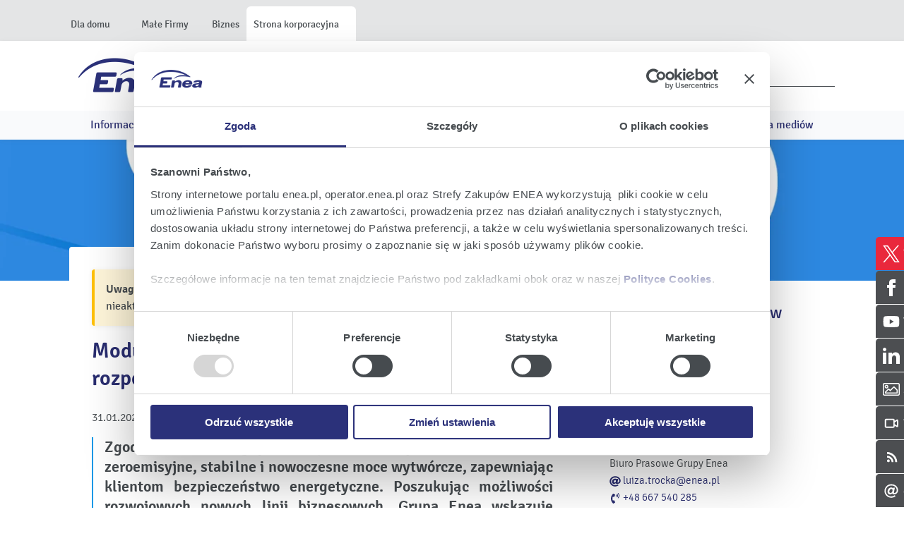

--- FILE ---
content_type: text/html;charset=UTF-8
request_url: https://media.enea.pl/pr/828151/modulowe-reaktory-jadrowe-w-polsce-enea-rozpoczyna-kampanie-edukacyjna
body_size: 10660
content:
<!doctype html> <html class="no-js" lang="pl"> <head> <meta charset="utf-8"/> <meta name="theme-color" content="#FFF"> <link rel="dns-prefetch preconnect" href="https://d2xhqqdaxyaju6.cloudfront.net"/> <meta name="viewport" content="width=device-width,initial-scale=1"/> <meta http-equiv="X-UA-Compatible" content="IE=edge"/> <link rel="preload" href="/__system/resource/248/284/fonts/Signika-Regular.woff2" as="font" crossorigin="anonymous"/> <link rel="preload" href="/__system/resource/248/284/fonts/Signika-Light.woff2" as="font" crossorigin="anonymous"/> <style> @font-face {
        font-family: 'Signika'; 
        font-display: swap;
        src: url('/__system/resource/248/284/fonts/Signika-Regular.woff2') format('woff2');
        font-weight: 400;
    }
    @font-face {
        font-family: 'Signika'; 
        font-display: swap;
        src: url('/__system/resource/248/284/fonts/Signika-Light.woff2') format('woff2');
        font-weight: 300;
    }
    @font-face {
        font-family: 'Signika'; 
        font-display: auto;
        src: url('/__system/resource/248/284/fonts/Signika-SemiBold.woff2') format('woff2');
        font-weight: 600;
    } </style> <link rel="stylesheet" integrity="sha256-lB7DrJYxLA93X/y+MtipvKJ+P+ldOmumnQMguVX/omw=" crossorigin="anonymous" href="https://cdn-netpr.pl/theme/248/284/css/styles.css"/> <link rel="shortcut icon" href="https://cdn-netpr.pl/theme/248/284/static/favicon-32x32.png"/> <script defer integrity="sha256-JLVceJRE6zAnGZz8pzXfTasMyt0MYc1un692CLAXtd0=" crossorigin="anonymous" src="https://cdn-netpr.pl/theme/248/284/js/scripts.js" nonce="hRNDg3G3xeEkYR6fqxBz7zr5"></script> <title>Modułowe reaktory jądrowe w Polsce – Enea rozpoczyna kampanię edukacyjną  | Informacje prasowe | Biuro Prasowe Grupy Enea</title>
<meta name="description" content="Zgodnie ze Strategią Rozwoju, Enea będzie inwestować w zeroemisyjne, stabilne i nowoczesne moce wytwórcze, zapewniając klientom bezpieczeństwo energetyczne. Poszukując możliwości rozwojowych nowych linii biznesowych, Grupa Enea wskazuje również na technologię SMR – małych reaktorów jądrowych, których komercjalizacja przyczyni się do szybszej dekarbonizacji polskiej gospodarki. ...">
<!--d5AY7iFZLa8hwEclwZ8Q1Y-->
<script id="Cookiebot" src="https://consent.cookiebot.com/uc.js" data-cbid="952c3395-b64b-430e-9a36-4bfa084b5f16" data-blockingmode="auto" type="text/javascript"></script><meta property="og:type" content="article" />
<meta property="og:title" content="Modułowe reaktory jądrowe w Polsce – Enea rozpoczyna kampanię edukacyjną ">
<meta property="og:description" content="Zgodnie ze Strategią Rozwoju, Enea będzie inwestować w zeroemisyjne, stabilne i nowoczesne moce wytwórcze, zapewniając klientom bezpieczeństwo energetyczne. Poszukując możliwości rozwojowych nowych linii biznesowych, Grupa Enea wskazuje również na technologię SMR – małych reaktorów jądrowych, których komercjalizacja przyczyni się do szybszej dekarbonizacji polskiej gospodarki. ...">
<meta property="og:url" content="https://media.enea.pl/pr/828151/modulowe-reaktory-jadrowe-w-polsce-enea-rozpoczyna-kampanie-edukacyjna" />
  <meta property="og:image" content="https://cdn-netpr.pl/file/teaser-ci/828151/1595960175/1200-630."/>
 
<meta name="twitter:card" content="summary_large_image">
<meta name="twitter:title" content="Modułowe reaktory jądrowe w Polsce – Enea rozpoczyna kampanię edukacyjną ">
<meta name="twitter:description" content="Zgodnie ze Strategią Rozwoju, Enea będzie inwestować w zeroemisyjne, stabilne i nowoczesne moce wytwórcze, zapewniając klientom bezpieczeństwo energetyczne. Poszukując możliwości rozwojowych nowych linii biznesowych, Grupa Enea wskazuje również na technologię SMR – małych reaktorów jądrowych, których komercjalizacja przyczyni się do szybszej dekarbonizacji polskiej gospodarki. ...">
  <meta name="twitter:image" content="https://cdn-netpr.pl/file/teaser-ci/828151/1595960175/1200-630.">
 </head> <body class="545"> <div class="no-print"><div class="topmenu"> <nav> <div class="topmenu__inner" style="display: flex;
    justify-content: space-between;     align-items: flex-end;"> <ul class="topmenu__tabs"> <li class="topmenu__tab"> <a href="https://www.enea.pl/" class="topmenu__tab-link">  <span class="topmenu__tab-text">Dla domu</span> </a> </li> <li class="topmenu__tab"> <a href="https://www.enea.pl/male-firmy" class="topmenu__tab-link">  <span class="topmenu__tab-text">Małe Firmy</span> </a> </li> <li class="topmenu__tab"> <a href="https://www.enea.pl/biznes" class="topmenu__tab-link">  <span class="topmenu__tab-text">Biznes</span> </a> </li> <li class="topmenu__tab topmenu__tab--active"> <a href="https://www.enea.pl/pl/grupaenea" class="topmenu__tab-link">  <span class="topmenu__tab-text">Strona korporacyjna</span> </a> </li>   </ul>   </div> </nav> </div></div><header class="header"><div class="header-bottom menu-main"><div class="grid-container"> <div class="grid-x align-middle menu-main__mobile-wrapper"> <div class="menu-main__logo cell shrink"> <a href="/" title="Enea" target="_top"> <img src="https://cdn-netpr.pl/theme/248/284/img/logo2x.png" alt="ENEA logo" title="ENEA" class="menu-main__logo-img"/> </a> </div>   <nav class="hover-menu flex-container align-middle cell auto show-for-xlarge"> <ul class="no-bullet margin-bottom-0">   <li class="external-link menu-main__lvl-1-wrapper"> <a href="https://www.enea.pl/strona-korporacyjna" class="menu-main__lvl-1">Grupa Enea</a>  <div class="flex-container menu-main__sub-item-wrapper"> <ul class="no-bullet menu-main__lvl-2-wrapper">   <li class="menu-main__lvl-2"> <a class="color--inherit" href="https://www.enea.pl/strona-korporacyjna/o-nas">O nas</a> </li>    <li class="menu-main__lvl-2"> <a class="color--inherit" href="https://media.enea.pl/pl/releases">Aktualności</a> </li>    <li class="menu-main__lvl-2"> <a class="color--inherit" href="https://www.enea.pl/strona-korporacyjna/wladze-enea-sa">Władze</a> </li>    <li class="menu-main__lvl-2"> <a class="color--inherit" href="https://www.enea.pl/strona-korporacyjna/spolki">Spółki</a> </li>    <li class="menu-main__lvl-2"> <a class="color--inherit" href="https://www.enea.pl/strona-korporacyjna/compliance">Compliance</a> </li>    <li class="menu-main__lvl-2"> <a class="color--inherit" href="https://www.enea.pl/strona-korporacyjna/dzialalnosc-spoleczna">Działalność społeczna</a> </li>    <li class="menu-main__lvl-2"> <a class="color--inherit" href="https://www.enea.pl/strona-korporacyjna/sponsoring">Działalność sponsoringowa</a> </li>   </ul> </div>  </li>    <li class="external-link menu-main__lvl-1-wrapper"> <a href="https://media.enea.pl" class="menu-main__lvl-1">Dla mediów</a>  <div class="flex-container menu-main__sub-item-wrapper"> <ul class="no-bullet menu-main__lvl-2-wrapper">   <li class="menu-main__lvl-2"> <a class="color--inherit" href="/pl/releases">Komunikaty prasowe</a> </li>    <li class="menu-main__lvl-2"> <a class="color--inherit" href="/teczka-prasowa">Teczka prasowa</a> </li>    <li class="menu-main__lvl-2"> <a class="color--inherit" href="/zdjecia">Zdjęcia</a> </li>    <li class="menu-main__lvl-2"> <a class="color--inherit" href="/wideo-dla-mediow">Wideo</a> </li>    <li class="menu-main__lvl-2"> <a class="color--inherit" href="/social-list">Media społecznościowe</a> </li>    <li class="menu-main__lvl-2"> <a class="color--inherit" href="/transmisje">Transmisje z konferencji</a> </li>    <li class="menu-main__lvl-2"> <a class="color--inherit" href="/kontakt-dla-mediow">Kontakty dla mediów</a> </li>   </ul> </div>  </li>    <li class="external-link menu-main__lvl-1-wrapper"> <a href="https://ir.enea.pl" class="menu-main__lvl-1">Relacje inwestorskie</a>  <div class="flex-container menu-main__sub-item-wrapper"> <ul class="no-bullet menu-main__lvl-2-wrapper">   <li class="menu-main__lvl-2"> <a class="color--inherit" href="https://ir.enea.pl/informacje-dla-inwestorow">Informacje dla inwestorów</a> </li>    <li class="menu-main__lvl-2"> <a class="color--inherit" href="https://ir.enea.pl/grupa-enea">O nas</a> </li>    <li class="menu-main__lvl-2"> <a class="color--inherit" href="https://ir.enea.pl/dane-finansowe">Dane finansowe</a> </li>    <li class="menu-main__lvl-2"> <a class="color--inherit" href="https://ir.enea.pl/lista-raportow">Raporty giełdowe</a> </li>    <li class="menu-main__lvl-2"> <a class="color--inherit" href="https://ir.enea.pl/wydarzenia-inwestorskie">Wydarzenia</a> </li>    <li class="menu-main__lvl-2"> <a class="color--inherit" href="/transmisje">Transmisje</a> </li>    <li class="menu-main__lvl-2"> <a class="color--inherit" href="https://ir.enea.pl/materialy-wideo">Materiały wideo</a> </li>    <li class="menu-main__lvl-2"> <a class="color--inherit" href="https://ir.enea.pl/akcje-i-akcjonariat">Akcje i akcjonariat</a> </li>    <li class="menu-main__lvl-2"> <a class="color--inherit" href="https://ir.enea.pl/obligacje">Obligacje</a> </li>    <li class="menu-main__lvl-2"> <a class="color--inherit" href="https://ir.enea.pl/walne-zgromadzenia-akcjonariuszy">WZA</a> </li>    <li class="menu-main__lvl-2"> <a class="color--inherit" href="https://ir.enea.pl/centrum-pobierania-plikow">Pliki</a> </li>    <li class="menu-main__lvl-2"> <a class="color--inherit" href="https://ir.enea.pl/lad-korporacyjny">Ład korporacyjny</a> </li>    <li class="menu-main__lvl-2"> <a class="color--inherit" href="https://www.enea.pl/compliance">Compliance</a> </li>    <li class="menu-main__lvl-2"> <a class="color--inherit" href="https://ir.enea.pl/kontakt-dla-inwestorow">Kontakt dla inwestorów</a> </li>   </ul> </div>  </li>    <li class="external-link menu-main__lvl-1-wrapper"> <a href="https://www.enea.pl/strona-korporacyjna/serwis-esg" class="menu-main__lvl-1">ESG</a>  <div class="flex-container menu-main__sub-item-wrapper"> <ul class="no-bullet menu-main__lvl-2-wrapper">   <li class="menu-main__lvl-2"> <a class="color--inherit" href="https://www.enea.pl/strona-korporacyjna/srodowisko">Środowisko</a> </li>    <li class="menu-main__lvl-2"> <a class="color--inherit" href="https://www.enea.pl/strona-korporacyjna/spoleczenstwo">Społeczeństwo</a> </li>    <li class="menu-main__lvl-2"> <a class="color--inherit" href="https://www.enea.pl/strona-korporacyjna/zarzadzanie">Zarządzanie</a> </li>    <li class="menu-main__lvl-2"> <a class="color--inherit" href="https://www.enea.pl/strona-korporacyjna/raportowanie-esg">Raportowanie ESG</a> </li>   </ul> </div>  </li>    <li class="external-link menu-main__lvl-1-wrapper"> <a href="https://www.enea.pl/strona-korporacyjna/kariera" class="menu-main__lvl-1">Kariera</a>  <div class="flex-container menu-main__sub-item-wrapper"> <ul class="no-bullet menu-main__lvl-2-wrapper">   <li class="menu-main__lvl-2"> <a class="color--inherit" href="https://www.enea.pl/pl/grupaenea/o-grupie/kariera-enea/oferty-pracy">Oferty pracy</a> </li>    <li class="menu-main__lvl-2"> <a class="color--inherit" href="https://www.enea.pl/strona-korporacyjna/projekty-edukacyjne">Projekty edukacyjne</a> </li>    <li class="menu-main__lvl-2"> <a class="color--inherit" href="https://www.enea.pl/strona-korporacyjna/staze-i-praktyki">Staże i praktyki</a> </li>   </ul> </div>  </li>    <li class="external-link menu-main__lvl-1-wrapper"> <a href="https://www.enea.pl/strona-korporacyjna/kontakt" class="menu-main__lvl-1">Kontakt</a>  </li>   </ul> </nav>   <div class="flex-container align-middle">  <form class="menu-main__form show-for-large" action="/szukaj"> <input class="menu-main__search-input" placeholder="Szukaj" name="q"/> <button class="menu-main__search-btn icon" type="submit">Szukaj</button> </form>  <button class="menu-main__search-btn menu-main__search-btn--mobile icon hide-for-large" type="button">Szukaj</button> <button type="button" class="hamburger-box hamburgerBox-js hide-for-xlarge"> <span class="hamburger-inner"></span> </button> </div>    <ul class="no-bullet vertical menu drilldown menu-main__drilldown is-drilldown hide-for-xlarge" data-drilldown data-back-button="&lt;li class&#x3D;&quot;js-drilldown-back&quot;&gt;&lt;a class&#x3D;&quot;color--white&quot; tabindex&#x3D;&quot;0&quot;&gt;Powrót&lt;/a&gt;&lt;/li&gt;"> <li><button type="button" class="menu-main__drilldown-close"><span>&times;</span></button></li>   <li class="menu-main__drilldown-item"> <a class="menu-main__drilldown-link">Grupa Enea</a>  <ul class="no-bullet menu vertical nested" style="">   <li class="menu-main__drilldown-item"> <a class="menu-main__drilldown-link" href="https://www.enea.pl/strona-korporacyjna/o-nas">O nas</a>  </li>    <li class="menu-main__drilldown-item"> <a class="menu-main__drilldown-link" href="https://media.enea.pl/pl/releases">Aktualności</a>  </li>    <li class="menu-main__drilldown-item"> <a class="menu-main__drilldown-link" href="https://www.enea.pl/strona-korporacyjna/wladze-enea-sa">Władze</a>  </li>    <li class="menu-main__drilldown-item"> <a class="menu-main__drilldown-link" href="https://www.enea.pl/strona-korporacyjna/spolki">Spółki</a>  </li>    <li class="menu-main__drilldown-item"> <a class="menu-main__drilldown-link" href="https://www.enea.pl/strona-korporacyjna/compliance">Compliance</a>  </li>    <li class="menu-main__drilldown-item"> <a class="menu-main__drilldown-link" href="https://www.enea.pl/strona-korporacyjna/dzialalnosc-spoleczna">Działalność społeczna</a>  </li>    <li class="menu-main__drilldown-item"> <a class="menu-main__drilldown-link" href="https://www.enea.pl/strona-korporacyjna/sponsoring">Działalność sponsoringowa</a>  </li>   </ul>  </li>    <li class="menu-main__drilldown-item"> <a class="menu-main__drilldown-link">Dla mediów</a>  <ul class="no-bullet menu vertical nested" style="">   <li class="menu-main__drilldown-item"> <a class="menu-main__drilldown-link" href="/pl/releases">Komunikaty prasowe</a>  </li>    <li class="menu-main__drilldown-item"> <a class="menu-main__drilldown-link" href="/teczka-prasowa">Teczka prasowa</a>  </li>    <li class="menu-main__drilldown-item"> <a class="menu-main__drilldown-link" href="/zdjecia">Zdjęcia</a>  </li>    <li class="menu-main__drilldown-item"> <a class="menu-main__drilldown-link" href="/wideo-dla-mediow">Wideo</a>  </li>    <li class="menu-main__drilldown-item"> <a class="menu-main__drilldown-link" href="/social-list">Media społecznościowe</a>  </li>    <li class="menu-main__drilldown-item"> <a class="menu-main__drilldown-link" href="/transmisje">Transmisje z konferencji</a>  </li>    <li class="menu-main__drilldown-item"> <a class="menu-main__drilldown-link" href="/kontakt-dla-mediow">Kontakty dla mediów</a>  </li>   </ul>  </li>    <li class="menu-main__drilldown-item"> <a class="menu-main__drilldown-link">Relacje inwestorskie</a>  <ul class="no-bullet menu vertical nested" style="">   <li class="menu-main__drilldown-item"> <a class="menu-main__drilldown-link" href="https://ir.enea.pl/informacje-dla-inwestorow">Informacje dla inwestorów</a>  </li>    <li class="menu-main__drilldown-item"> <a class="menu-main__drilldown-link" href="https://ir.enea.pl/grupa-enea">O nas</a>  </li>    <li class="menu-main__drilldown-item"> <a class="menu-main__drilldown-link" href="https://ir.enea.pl/dane-finansowe">Dane finansowe</a>  </li>    <li class="menu-main__drilldown-item"> <a class="menu-main__drilldown-link" href="https://ir.enea.pl/lista-raportow">Raporty giełdowe</a>  </li>    <li class="menu-main__drilldown-item"> <a class="menu-main__drilldown-link" href="https://ir.enea.pl/wydarzenia-inwestorskie">Wydarzenia</a>  </li>    <li class="menu-main__drilldown-item"> <a class="menu-main__drilldown-link" href="/transmisje">Transmisje</a>  </li>    <li class="menu-main__drilldown-item"> <a class="menu-main__drilldown-link" href="https://ir.enea.pl/materialy-wideo">Materiały wideo</a>  </li>    <li class="menu-main__drilldown-item"> <a class="menu-main__drilldown-link" href="https://ir.enea.pl/akcje-i-akcjonariat">Akcje i akcjonariat</a>  </li>    <li class="menu-main__drilldown-item"> <a class="menu-main__drilldown-link" href="https://ir.enea.pl/obligacje">Obligacje</a>  </li>    <li class="menu-main__drilldown-item"> <a class="menu-main__drilldown-link" href="https://ir.enea.pl/walne-zgromadzenia-akcjonariuszy">WZA</a>  </li>    <li class="menu-main__drilldown-item"> <a class="menu-main__drilldown-link" href="https://ir.enea.pl/centrum-pobierania-plikow">Pliki</a>  </li>    <li class="menu-main__drilldown-item"> <a class="menu-main__drilldown-link" href="https://ir.enea.pl/lad-korporacyjny">Ład korporacyjny</a>  </li>    <li class="menu-main__drilldown-item"> <a class="menu-main__drilldown-link" href="https://www.enea.pl/compliance">Compliance</a>  </li>    <li class="menu-main__drilldown-item"> <a class="menu-main__drilldown-link" href="https://ir.enea.pl/kontakt-dla-inwestorow">Kontakt dla inwestorów</a>  </li>   </ul>  </li>    <li class="menu-main__drilldown-item"> <a class="menu-main__drilldown-link">ESG</a>  <ul class="no-bullet menu vertical nested" style="">   <li class="menu-main__drilldown-item"> <a class="menu-main__drilldown-link" href="https://www.enea.pl/strona-korporacyjna/srodowisko">Środowisko</a>  </li>    <li class="menu-main__drilldown-item"> <a class="menu-main__drilldown-link" href="https://www.enea.pl/strona-korporacyjna/spoleczenstwo">Społeczeństwo</a>  </li>    <li class="menu-main__drilldown-item"> <a class="menu-main__drilldown-link" href="https://www.enea.pl/strona-korporacyjna/zarzadzanie">Zarządzanie</a>  </li>    <li class="menu-main__drilldown-item"> <a class="menu-main__drilldown-link" href="https://www.enea.pl/strona-korporacyjna/raportowanie-esg">Raportowanie ESG</a>  </li>   </ul>  </li>    <li class="menu-main__drilldown-item"> <a class="menu-main__drilldown-link">Kariera</a>  <ul class="no-bullet menu vertical nested" style="">   <li class="menu-main__drilldown-item"> <a class="menu-main__drilldown-link" href="https://www.enea.pl/pl/grupaenea/o-grupie/kariera-enea/oferty-pracy">Oferty pracy</a>  </li>    <li class="menu-main__drilldown-item"> <a class="menu-main__drilldown-link" href="https://www.enea.pl/strona-korporacyjna/projekty-edukacyjne">Projekty edukacyjne</a>  </li>    <li class="menu-main__drilldown-item"> <a class="menu-main__drilldown-link" href="https://www.enea.pl/strona-korporacyjna/staze-i-praktyki">Staże i praktyki</a>  </li>   </ul>  </li>    <li class="menu-main__drilldown-item"> <a class="menu-main__drilldown-link">Kontakt</a>  </li>   </ul>  </div> </div>   <div class="menu-main__media"> <div class="grid-container"> <ul class="menu-main__media-items">   <li class="menu-main__media-item menu-main__media-item--strong"> <a class="color--inherit" href="/pl/releases">Informacje dla mediów</a>  </li>    <li class="menu-main__media-item menu-main__media-item--strong"> <a class="color--inherit" href="/social-list">Social Media</a>  </li>    <li class="menu-main__media-item menu-main__media-item--strong"> <a class="color--inherit" href="/wideo-dla-mediow">Wideo</a>  </li>    <li class="menu-main__media-item menu-main__media-item--strong"> <a class="color--inherit" href="/zdjecia">Zdjęcia</a>  </li>    <li class="menu-main__media-item menu-main__media-item--strong"> <a class="color--inherit" href="/transmisje">Transmisje</a>  </li>    <li class="menu-main__media-item menu-main__media-item--strong"> <a class="color--inherit" href="/teczka-prasowa">Teczka prasowa</a>  </li>    <li class="menu-main__media-item menu-main__media-item--strong"> <a class="color--inherit" href="/kontakt-dla-mediow">Kontakty dla mediów</a>  </li>   </ul> </div> </div>  </div></header><main class="main"><aside class="floating-icons-container grid-container no-print"><div class="floating-icon"><a href="https://twitter.com/Grupa_Enea" class="floating-icon__container no-print "> <div class="floating-icon__icon"> <svg class="svg-fa floating-icon__icon-svg"> <use xlink:href="/__system/resource/248/284/img/svg-sprite.svg#image-logo-x"></use> </svg> </div> <div class="floating-icon__title"> Twitter </div> </a> </div><div class="floating-icon"><a href="https://facebook.com/GrupaEnea/" class="floating-icon__container no-print "> <div class="floating-icon__icon"> <svg class="svg-fa floating-icon__icon-svg"> <use xlink:href="/__system/resource/248/284/img/svg-sprite.svg#image-icon-facebook"></use> </svg> </div> <div class="floating-icon__title"> Facebook </div> </a> </div><div class="floating-icon"><a href="https://www.youtube.com/user/TwojaENEA" class="floating-icon__container no-print "> <div class="floating-icon__icon"> <svg class="svg-fa floating-icon__icon-svg"> <use xlink:href="/__system/resource/248/284/img/svg-sprite.svg#image-icon-youtube"></use> </svg> </div> <div class="floating-icon__title"> Youtube </div> </a> </div><div class="floating-icon"><a href="https://www.linkedin.com/company/grupa-enea/" class="floating-icon__container no-print "> <div class="floating-icon__icon"> <svg class="svg-fa floating-icon__icon-svg"> <use xlink:href="/__system/resource/248/284/img/svg-sprite.svg#image-icon-linkedin"></use> </svg> </div> <div class="floating-icon__title"> Linked-in </div> </a> </div><div class="floating-icon"><a href="https://media.enea.pl/zdjecia" class="floating-icon__container no-print "> <div class="floating-icon__icon"> <svg class="svg-fa floating-icon__icon-svg"> <use xlink:href="/__system/resource/248/284/img/svg-sprite.svg#image-image"></use> </svg> </div> <div class="floating-icon__title"> Zdjęcia </div> </a> </div><div class="floating-icon"><a href="/wideo-dla-mediow" class="floating-icon__container no-print "> <div class="floating-icon__icon"> <svg class="svg-fa floating-icon__icon-svg"> <use xlink:href="/__system/resource/248/284/img/svg-sprite.svg#image-video"></use> </svg> </div> <div class="floating-icon__title"> Wideo dla mediów </div> </a> </div><div class="floating-icon"><a href="/kanaly-rss" class="floating-icon__container no-print "> <div class="floating-icon__icon"> <svg class="svg-fa floating-icon__icon-svg"> <use xlink:href="/__system/resource/248/284/img/svg-sprite.svg#image-rss"></use> </svg> </div> <div class="floating-icon__title"> Kanały RSS </div> </a> </div><div class="floating-icon"><a href="/subscribe-media" class="floating-icon__container no-print "> <div class="floating-icon__icon"> <svg class="svg-fa floating-icon__icon-svg"> <use xlink:href="/__system/resource/248/284/img/svg-sprite.svg#image-mail"></use> </svg> </div> <div class="floating-icon__title"> @ dla mediów </div> </a> </div></aside><article class="publication publication__progress-scroll">    <div class="relative publication__banner publicationBanner-js">   <picture>     <source srcset="https://cdn-netpr.pl/file/teaser-ci/828151/1595960175/1290-730." media="(min-width:1200px)">      <source srcset="https://cdn-netpr.pl/file/teaser-ci/828151/1595960175/1200-675." media="(min-width:1024px)">      <source srcset="https://cdn-netpr.pl/file/teaser-ci/828151/1595960175/1024-576." media="(min-width:640px)">      <img   src="https://cdn-netpr.pl/file/teaser-ci/828151/1595960175/640-360."   class='background-image fit-image'   loading="lazy"  alt="Zajawka SMR">    </picture>  </div>   <div class="grid-container"> <div class="grid-x grid-margin-x grid-margin-y"> <div class="cell small-12 large-8 publication__content-wrapper heading-js "> <div class="publication__content">  <div class="callout alert-callout-border warning publicationCallout-js"> <strong>Uwaga.</strong> Przeglądasz artykuł starszy niż rok – informacje w nim zawarte mogą być nieaktualne </div>  <h1 class="publication__title h2 publicationTitle-js">Modułowe reaktory jądrowe w Polsce – Enea rozpoczyna kampanię edukacyjną </h1> <div class="publication__details padding-top-normal padding-bottom-normal flex-container align-justify publicationDetails-js"> <time class="publication-list__details-time" datetime="2024-01-31 11:46"> 31.01.2024 </time> <nav class="publication__categories">    <a href="https://media.enea.pl/pl/releases/category/3604/grupa-enea" class="revers-link"> <small class="text-uppercase"> <span class="publication__categories-hash">#</span>Grupa Enea </small> </a>    </nav> </div> <p style="text-align:justify"><strong>Zgodnie ze Strategią Rozwoju, Enea będzie inwestować w zeroemisyjne, stabilne i nowoczesne moce wytwórcze, zapewniając klientom bezpieczeństwo energetyczne. Poszukując możliwości rozwojowych nowych linii biznesowych, Grupa Enea wskazuje również na technologię SMR – małych reaktorów jądrowych, których komercjalizacja przyczyni się do szybszej dekarbonizacji polskiej gospodarki. Enea rozpoczyna właśnie działania edukacyjne, których celem jest przedstawienie i zainteresowanie osób w każdym wieku, zwłaszcza młodych, światem technologii jądrowej.&nbsp;&nbsp; &nbsp;&nbsp;&nbsp;&nbsp;&nbsp;&nbsp;</strong></p>
<p style="text-align:justify">Czym są i jak działają małe modułowe reaktory SMR, jakie mają zalety i w jaki sposób mogą przyczynić się do osiągnięcia celów zrównoważonego rozwoju oraz ograniczenia negatywnych zmian klimatycznych? Grupa Enea przygotowała materiał wideo, który w przystępny i zrozumiały sposób przedstawia najważniejsze założenia koncepcji technologii SMR i jej znaczenia dla rozwoju nowoczesnej energetyki.</p>
<p style="text-align:justify">– <em>Małe modułowe reaktory jądrowe mają ogromy potencjał rozwojowy i znaczenie dla utrzymania stabilnego miksu energetycznego w Polsce. </em><em>SMR-y możemy wykorzystać do produkcji energii elektrycznej albo zastąpić nimi elektrociepłownie węglowe. Mogą również służyć bezpośrednio zakładom przemysłowym, zwłaszcza tym, które potrzebują dużo stabilnej energii. </em><em>Obecnie </em><em>analizujemy wszystkie pojawiające się na świecie projekty i rozmawiamy z kilkoma dostawcami technologii SMR </em><em>– </em>podkreślał pod koniec stycznia <strong>Paweł Majewski, ówczesny prezes Enea S.A.</strong></p>
<p style="text-align:justify">W świat nowoczesnych technologii jądrowych zostaną w pierwszej kolejności wprowadzeni uczniowie szkół patronackich (branżowych i technicznych), z którymi Grupa Enea od lat ściśle współpracuje, wspierając edukację młodych energetyków. W spotkaniach edukacyjno-informacyjnych będzie uczestniczył ekspert, który podzieli się swoją wiedzą w zakresie technologii i funkcjonalności SMR-ów oraz odpowie na pytania uczniów. Uczestnicy będą mogli sprawdzić swoją wiedzę w przeprowadzanym na lekcji minikonkursie z nagrodami.</p>
<p style="text-align:justify">– <em>Naszą rolą, jako świadomego producenta energii, szukającego możliwości dywersyfikacji swojego portfela wytwórczego, jest nie tylko poszukiwanie nowych ścieżek rozwoju, ale również pokazywanie ich i przekonywanie do nich naszych odbiorców. Stawiając na edukację w zakresie technologii SMR, inwestujemy również w przyszłe kadry, które będą wdrażać, rozwijać i użytkować tę technologię w niedalekiej przyszłości</em> – podkreślał <strong>Paweł Majewski, były prezes Enea S.A.</strong></p>
<p style="text-align:justify">Poparcie dla energetyki jądrowej w Polsce rośnie, a technologia SMR w energetyce zyskuje na popularności. Mają one przyspieszyć zieloną transformację sektora i być uzupełnieniem dla reaktorów dużej mocy, pracujących &nbsp;w podstawie systemu energetycznego. Przewagą małego atomu nad dużym jest m.in. krótszy czas budowy, ponieważ SMR-y są dostarczane w całości jako moduły, co oznacza mniejszy koszt inwestycyjny. Mogą być instalowane blisko odbiorców, co obniża koszty przesyłu i rozbudowy sieci, a także wzmacnia przekonanie w kwestii oceny bezpieczeństwa energetyki atomowej instalowanej w pobliżu zabudowań.&nbsp; &nbsp;&nbsp;&nbsp;&nbsp;&nbsp;</p>
<p style="text-align:justify">Wdrożenie komercyjne technologii SMR otwiera dostęp do nowoczesnego i bezemisyjnego wytwarzania energii elektrycznej. Grupa Enea analizuje implementowane i upowszechniane technologie, sprawdzając możliwości zastosowania SMR-ów w swojej działalności biznesowej, przygotowując się jednocześnie do rozwoju kadr i zasobów gotowych do zarządzania instalacjami w przyszłości. Prowadzony jest dialog biznesowy z wiodącymi deweloperami technologii SMR na świecie, a decyzja o współpracy i wdrożeniu projektu będzie podejmowana w oparciu o analizy ekonomiczne, rynkowe oraz potrzeby Grupy Enea.</p>
<p style="text-align:justify">Animacja Enei <a href="https://www.youtube.com/watch?v=Cv_-Ol58dzo" target="_blank" rel="noopener noreferrer">„Czym są reaktory SMR?”</a> jest dostępna na kanale <a href="https://www.youtube.com/@TwojaEnea" target="_blank" rel="noopener noreferrer">YouTube Grupy</a> oraz na stronie internetowej kampanii edukacyjnej <a href="http://www.enea.pl/smr" rel="noopener">www.enea.pl/smr</a>. Tam zostały również opublikowane podstawowe fakty na temat technologii SMR.</p>
<p style="text-align:justify"><iframe src="https://www.youtube.com/embed/Cv_-Ol58dzo" width="625" height="353" frameborder="0" allowfullscreen="true"></iframe></p>   <div class="cell small-12 medium-10 large-8 flex-container align-justify no-print"> <button class="print footerPrinter-js"> <svg class="svg-fa"> <use xlink:href="/__system/resource/248/284/img/svg-sprite.svg#image-printer"></use> </svg> <span class="sr-only" style="font-size: 17px;">Wydrukuj stronę</span> </button> <div class="align-bottom inline-flex-container"> <p class="margin-0">Podziel się na:</p> <ul class="flex-container no-bullet margin-0"> <li class="margin-left-1"> <a rel="noreferrer noopener" target="_blank" href="https://twitter.com/share?text=Czytam:&amp;url=https%3A%2F%2Fmedia.enea.pl%2Fpr%2F828151%2Fmodulowe-reaktory-jadrowe-w-polsce-enea-rozpoczyna-kampanie-edukacyjna" style="font-size: 25px;"> <svg class="svg-fa fill--default"> <use xlink:href="/__system/resource/248/284/img/svg-sprite.svg#image-logo-x"></use> </svg> <span class="sr-only" style="font-size: 19px;">Enea Twitter</span> </a> </li> <li class="margin-left-1"> <a rel="noreferrer noopener" target="_blank" href="https://www.linkedin.com/shareArticle?mini=true&amp;title=Modu%C5%82owe%20reaktory%20j%C4%85drowe%20w%20Polsce%20%E2%80%93%20Enea%20rozpoczyna%20kampani%C4%99%20edukacyjn%C4%85%20&amp;summary=Zgodnie%20ze%20Strategi%C4%85%20Rozwoju,%20Enea%20b%C4%99dzie%20inwestowa%C4%87%20w%20zeroemisyjne,%20stabilne%20i%20nowoczesne%20moce%20wytw%C3%B3rcze,%20zapewniaj%C4%85c%20klientom%20bezpiecze%C5%84stwo%20energetyczne.%20Poszukuj%C4%85c%20mo%C5%BCliwo%C5%9Bci%20rozwojowych%20nowych%20linii%20biznesowych,%20Grupa%20Enea%20wskazuje%20r%C3%B3wnie%C5%BC%20na%20technologi%C4%99%20SMR%20%E2%80%93%20ma%C5%82ych%20reaktor%C3%B3w%20j%C4%85drowych,%20kt%C3%B3rych%20komercjalizacja%20przyczyni%20si%C4%99%20do%20szybszej%20dekarbonizacji%20polskiej%20gospodarki.%20...&amp;url=https://media.enea.pl/pr/828151/modulowe-reaktory-jadrowe-w-polsce-enea-rozpoczyna-kampanie-edukacyjna" style="font-size: 25px;"> <svg class="svg-fa fill--default"> <use xlink:href="/__system/resource/248/284/img/svg-sprite.svg#image-icon-linkedin"></use> </svg> <span class="sr-only" style="font-size: 19px;">Enea Youtube</span> </a> </li> <li class="margin-left-1"> <a rel="noreferrer noopener" target="_blank" href="https://www.facebook.com/sharer/sharer.php?u=https://media.enea.pl/pr/828151/modulowe-reaktory-jadrowe-w-polsce-enea-rozpoczyna-kampanie-edukacyjna" style="font-size: 25px;"> <svg class="svg-fa fill--default"> <use xlink:href="/__system/resource/248/284/img/svg-sprite.svg#image-icon-facebook"></use> </svg> <span class="sr-only" style="font-size: 19px;">Enea Facebook</span> </a> </li> </ul> </div> </div> </div> </div>   <aside class="publication__sidebar cell small-12 large-4 no-print">  <div style="position: sticky; top: 120px; padding-top: 2rem;"> <div class="margin-bottom-large"> <h2 class="h3 text-center">  Kontakt dla mediów  </h2>     <div class='cell shrink'> <div class='padding-1 flex-container align-top contact-list-person__container '>  <img class='contact-list__img' alt='Luiza Trocka' src='https://cdn-netpr.pl/file/portrait-ci/6383/-1330188013/125-125.'/>  <div class='contact-list__person-details'> <p class='h5 color--default'> Luiza Trocka </p>   <p> Biuro Prasowe Grupy Enea </p>   <p> <a href='mailto:luiza.trocka@enea.pl' class='whitespace-no-wrap-xlarge'> <svg class="svg-fa"> <use xlink:href="/__system/resource/248/284/img/svg-sprite.svg#image-at"></use> </svg> <span> luiza.trocka@enea.pl </span> </a> </p>   <p> <a href='tel:+48667540285'> <svg class="svg-fa"> <use xlink:href="/__system/resource/248/284/img/svg-sprite.svg#image-phone"></use> </svg> <span> +48 667 540 285 </span> </a> </p>   <p> <a href='tel:+48618845437'> <svg class="svg-fa"> <use xlink:href="/__system/resource/248/284/img/svg-sprite.svg#image-phone"></use> </svg> <span> +48 61 884 54 37 </span> </a> </p>  </div> </div> </div>        <div class="flex-container align-center margin-top-large">   <a href="/kontakt-dla-mediow"   target="_self" class="button button--secondary"> Pozostałe kontakty   </a>   </div> </div> <div class="no-print"> <p class="h3 text-center">  Informacje dla dziennikarzy  </p> <p class="publication__subscribe-prompt"> <span class="publication__subscribe-prompt-text" style="">Najnowsze informacje prasowe i nowości z Grupy Enea w Twojej skrzynce e-mail.</span> </p> <div class="flex-container align-center margin-top-large">  <a href="/subscribe-media"   target="_self" class="button button--secondary"> Zapisz się   </a>  </div> </div> </div>  </aside>   <footer class="cell small-12 margin-top-2 margin-bottom-2 no-print publicationAttachments-js"> <div class="grid-x grid-margin-x grid-margin-y attachments"> <div class="cell small-12"> <h3>Załączniki</h3> </div>   <div class="cell small-12 medium-6 large-4 publication__attachment-wrapper relative">  <div class="publication__attachment-apla"></div>  <div class="relative text-center publication__attachment-img">   <picture>     <source srcset="https://cdn-netpr.pl/file/attachment-s/2605241/89/s-383-240." media="(min-width:1024px)">      <source srcset="https://cdn-netpr.pl/file/attachment-s/2605241/89/s-345-230." media="(min-width:640px)">      <img   src="https://cdn-netpr.pl/file/attachment-s/2605241/89/s-340-227."   class='publication__attachment-teaser'   loading="lazy"  alt="Enea rozpoczyna kampanię edukacyjną dot  SMR (1)">    </picture>      <p class="cell flex-container align-spaced padding-left-large padding-right-large publication__attachment-icon-wrapper clear-margin show-for-large">  <a    href="https://media.enea.pl/pl/releases/zalacznik/2605241"  class="text-center padding-small white flex-dir-column flex-container align-middle"> <svg class="svg-fa white-fill h1"> <use xlink:href="/__system/resource/248/284/img/svg-sprite.svg#image-eye"></use> </svg> <span>Zobacz szczegóły</span> </a>   <a href="https://cdn-netpr.pl/file/attachment/2605241/89/enea_rozpoczyna_kampanie_edukacyjna_dot_smr_1_.png" class="padding-small white text-center flex-dir-column align-middle flex-container"> <svg class="svg-fa white-fill h1"> <use xlink:href="/__system/resource/248/284/img/svg-sprite.svg#image-cloud-download"></use> </svg> <span>Pobierz</span> </a>  </p>   </div>  <div class="flex-container align-justify grid-x padding-bottom-normal align-middle"> <p class="cell small-12 secondary-color font-bolder padding-right-normal padding-left-normal publication__attachment-title"> <span class="orphan-js filename"> Enea rozpoczyna kampanię edukacyjną dot  SMR (1) </span>| <span class="to-upper orphan-js"> (png; 0,2 MB) </span> </p>     <p class="cell flex-container small-12 hide-for-large align-right">  <a    href="https://media.enea.pl/pl/releases/zalacznik/2605241"  class="text-center padding-small primary-color"> <svg class="svg-fa primary-color-fill"> <use xlink:href="/__system/resource/248/284/img/svg-sprite.svg#image-eye"></use> </svg> <span>Zobacz szczegóły</span> </a>   <a href="https://cdn-netpr.pl/file/attachment/2605241/89/enea_rozpoczyna_kampanie_edukacyjna_dot_smr_1_.png" class="padding-small primary-color  text-center"> <svg class="svg-fa primary-color-fill"> <use xlink:href="/__system/resource/248/284/img/svg-sprite.svg#image-cloud-download"></use> </svg> <span>Pobierz</span> </a>  </p>   </div> </div>    <div class="cell small-12 medium-6 large-4 publication__attachment-wrapper relative">  <div class="publication__attachment-apla"></div>  <div class="relative text-center publication__attachment-img">   <picture>     <source srcset="https://cdn-netpr.pl/file/attachment-s/2605243/c1/s-383-240." media="(min-width:1024px)">      <source srcset="https://cdn-netpr.pl/file/attachment-s/2605243/c1/s-345-230." media="(min-width:640px)">      <img   src="https://cdn-netpr.pl/file/attachment-s/2605243/c1/s-340-227."   class='publication__attachment-teaser'   loading="lazy"  alt="Enea rozpoczyna kampanię edukacyjną dot  SMR (2)">    </picture>      <p class="cell flex-container align-spaced padding-left-large padding-right-large publication__attachment-icon-wrapper clear-margin show-for-large">  <a    href="https://media.enea.pl/pl/releases/zalacznik/2605243"  class="text-center padding-small white flex-dir-column flex-container align-middle"> <svg class="svg-fa white-fill h1"> <use xlink:href="/__system/resource/248/284/img/svg-sprite.svg#image-eye"></use> </svg> <span>Zobacz szczegóły</span> </a>   <a href="https://cdn-netpr.pl/file/attachment/2605243/c1/enea_rozpoczyna_kampanie_edukacyjna_dot_smr_2_.png" class="padding-small white text-center flex-dir-column align-middle flex-container"> <svg class="svg-fa white-fill h1"> <use xlink:href="/__system/resource/248/284/img/svg-sprite.svg#image-cloud-download"></use> </svg> <span>Pobierz</span> </a>  </p>   </div>  <div class="flex-container align-justify grid-x padding-bottom-normal align-middle"> <p class="cell small-12 secondary-color font-bolder padding-right-normal padding-left-normal publication__attachment-title"> <span class="orphan-js filename"> Enea rozpoczyna kampanię edukacyjną dot  SMR (2) </span>| <span class="to-upper orphan-js"> (png; 0,3 MB) </span> </p>     <p class="cell flex-container small-12 hide-for-large align-right">  <a    href="https://media.enea.pl/pl/releases/zalacznik/2605243"  class="text-center padding-small primary-color"> <svg class="svg-fa primary-color-fill"> <use xlink:href="/__system/resource/248/284/img/svg-sprite.svg#image-eye"></use> </svg> <span>Zobacz szczegóły</span> </a>   <a href="https://cdn-netpr.pl/file/attachment/2605243/c1/enea_rozpoczyna_kampanie_edukacyjna_dot_smr_2_.png" class="padding-small primary-color  text-center"> <svg class="svg-fa primary-color-fill"> <use xlink:href="/__system/resource/248/284/img/svg-sprite.svg#image-cloud-download"></use> </svg> <span>Pobierz</span> </a>  </p>   </div> </div>    <div class="cell small-12 medium-6 large-4 publication__attachment-wrapper relative">  <div class="publication__attachment-apla"></div>  <div class="relative text-center publication__attachment-img">   <picture>     <source srcset="https://cdn-netpr.pl/file/attachment-s/2605245/e2/s-383-240." media="(min-width:1024px)">      <source srcset="https://cdn-netpr.pl/file/attachment-s/2605245/e2/s-345-230." media="(min-width:640px)">      <img   src="https://cdn-netpr.pl/file/attachment-s/2605245/e2/s-340-227."   class='publication__attachment-teaser'   loading="lazy"  alt="Enea rozpoczyna kampanię edukacyjną dot  SMR (3)">    </picture>      <p class="cell flex-container align-spaced padding-left-large padding-right-large publication__attachment-icon-wrapper clear-margin show-for-large">  <a    href="https://media.enea.pl/pl/releases/zalacznik/2605245"  class="text-center padding-small white flex-dir-column flex-container align-middle"> <svg class="svg-fa white-fill h1"> <use xlink:href="/__system/resource/248/284/img/svg-sprite.svg#image-eye"></use> </svg> <span>Zobacz szczegóły</span> </a>   <a href="https://cdn-netpr.pl/file/attachment/2605245/e2/enea_rozpoczyna_kampanie_edukacyjna_dot_smr_3_.png" class="padding-small white text-center flex-dir-column align-middle flex-container"> <svg class="svg-fa white-fill h1"> <use xlink:href="/__system/resource/248/284/img/svg-sprite.svg#image-cloud-download"></use> </svg> <span>Pobierz</span> </a>  </p>   </div>  <div class="flex-container align-justify grid-x padding-bottom-normal align-middle"> <p class="cell small-12 secondary-color font-bolder padding-right-normal padding-left-normal publication__attachment-title"> <span class="orphan-js filename"> Enea rozpoczyna kampanię edukacyjną dot  SMR (3) </span>| <span class="to-upper orphan-js"> (png; 0,3 MB) </span> </p>     <p class="cell flex-container small-12 hide-for-large align-right">  <a    href="https://media.enea.pl/pl/releases/zalacznik/2605245"  class="text-center padding-small primary-color"> <svg class="svg-fa primary-color-fill"> <use xlink:href="/__system/resource/248/284/img/svg-sprite.svg#image-eye"></use> </svg> <span>Zobacz szczegóły</span> </a>   <a href="https://cdn-netpr.pl/file/attachment/2605245/e2/enea_rozpoczyna_kampanie_edukacyjna_dot_smr_3_.png" class="padding-small primary-color  text-center"> <svg class="svg-fa primary-color-fill"> <use xlink:href="/__system/resource/248/284/img/svg-sprite.svg#image-cloud-download"></use> </svg> <span>Pobierz</span> </a>  </p>   </div> </div>    <div class="cell small-12 medium-6 large-4 publication__attachment-wrapper relative">  <div class="publication__attachment-apla"></div>  <div class="relative text-center publication__attachment-img">   <picture>     <source srcset="https://cdn-netpr.pl/file/attachment-s/2605247/65/s-383-240." media="(min-width:1024px)">      <source srcset="https://cdn-netpr.pl/file/attachment-s/2605247/65/s-345-230." media="(min-width:640px)">      <img   src="https://cdn-netpr.pl/file/attachment-s/2605247/65/s-340-227."   class='publication__attachment-teaser'   loading="lazy"  alt="Enea rozpoczyna kampanię edukacyjną dot  SMR (4)">    </picture>      <p class="cell flex-container align-spaced padding-left-large padding-right-large publication__attachment-icon-wrapper clear-margin show-for-large">  <a    href="https://media.enea.pl/pl/releases/zalacznik/2605247"  class="text-center padding-small white flex-dir-column flex-container align-middle"> <svg class="svg-fa white-fill h1"> <use xlink:href="/__system/resource/248/284/img/svg-sprite.svg#image-eye"></use> </svg> <span>Zobacz szczegóły</span> </a>   <a href="https://cdn-netpr.pl/file/attachment/2605247/65/enea_rozpoczyna_kampanie_edukacyjna_dot_smr_4_.png" class="padding-small white text-center flex-dir-column align-middle flex-container"> <svg class="svg-fa white-fill h1"> <use xlink:href="/__system/resource/248/284/img/svg-sprite.svg#image-cloud-download"></use> </svg> <span>Pobierz</span> </a>  </p>   </div>  <div class="flex-container align-justify grid-x padding-bottom-normal align-middle"> <p class="cell small-12 secondary-color font-bolder padding-right-normal padding-left-normal publication__attachment-title"> <span class="orphan-js filename"> Enea rozpoczyna kampanię edukacyjną dot  SMR (4) </span>| <span class="to-upper orphan-js"> (png; 0,2 MB) </span> </p>     <p class="cell flex-container small-12 hide-for-large align-right">  <a    href="https://media.enea.pl/pl/releases/zalacznik/2605247"  class="text-center padding-small primary-color"> <svg class="svg-fa primary-color-fill"> <use xlink:href="/__system/resource/248/284/img/svg-sprite.svg#image-eye"></use> </svg> <span>Zobacz szczegóły</span> </a>   <a href="https://cdn-netpr.pl/file/attachment/2605247/65/enea_rozpoczyna_kampanie_edukacyjna_dot_smr_4_.png" class="padding-small primary-color  text-center"> <svg class="svg-fa primary-color-fill"> <use xlink:href="/__system/resource/248/284/img/svg-sprite.svg#image-cloud-download"></use> </svg> <span>Pobierz</span> </a>  </p>   </div> </div>    <div class="cell small-12 medium-6 large-4 publication__attachment-wrapper relative">  <div class="publication__attachment-apla"></div>  <div class="relative text-center publication__attachment-img">   <picture>     <source srcset="https://cdn-netpr.pl/file/attachment-s/2605249/c5/s-383-240." media="(min-width:1024px)">      <source srcset="https://cdn-netpr.pl/file/attachment-s/2605249/c5/s-345-230." media="(min-width:640px)">      <img   src="https://cdn-netpr.pl/file/attachment-s/2605249/c5/s-340-227."   class='publication__attachment-teaser'   loading="lazy"  alt="Enea rozpoczyna kampanię edukacyjną dot  SMR (5)">    </picture>      <p class="cell flex-container align-spaced padding-left-large padding-right-large publication__attachment-icon-wrapper clear-margin show-for-large">  <a    href="https://media.enea.pl/pl/releases/zalacznik/2605249"  class="text-center padding-small white flex-dir-column flex-container align-middle"> <svg class="svg-fa white-fill h1"> <use xlink:href="/__system/resource/248/284/img/svg-sprite.svg#image-eye"></use> </svg> <span>Zobacz szczegóły</span> </a>   <a href="https://cdn-netpr.pl/file/attachment/2605249/c5/enea_rozpoczyna_kampanie_edukacyjna_dot_smr_5_.png" class="padding-small white text-center flex-dir-column align-middle flex-container"> <svg class="svg-fa white-fill h1"> <use xlink:href="/__system/resource/248/284/img/svg-sprite.svg#image-cloud-download"></use> </svg> <span>Pobierz</span> </a>  </p>   </div>  <div class="flex-container align-justify grid-x padding-bottom-normal align-middle"> <p class="cell small-12 secondary-color font-bolder padding-right-normal padding-left-normal publication__attachment-title"> <span class="orphan-js filename"> Enea rozpoczyna kampanię edukacyjną dot  SMR (5) </span>| <span class="to-upper orphan-js"> (png; 0,3 MB) </span> </p>     <p class="cell flex-container small-12 hide-for-large align-right">  <a    href="https://media.enea.pl/pl/releases/zalacznik/2605249"  class="text-center padding-small primary-color"> <svg class="svg-fa primary-color-fill"> <use xlink:href="/__system/resource/248/284/img/svg-sprite.svg#image-eye"></use> </svg> <span>Zobacz szczegóły</span> </a>   <a href="https://cdn-netpr.pl/file/attachment/2605249/c5/enea_rozpoczyna_kampanie_edukacyjna_dot_smr_5_.png" class="padding-small primary-color  text-center"> <svg class="svg-fa primary-color-fill"> <use xlink:href="/__system/resource/248/284/img/svg-sprite.svg#image-cloud-download"></use> </svg> <span>Pobierz</span> </a>  </p>   </div> </div>    <div class="cell small-12 medium-6 large-4 publication__attachment-wrapper relative">  <div class="publication__attachment-apla"></div>  <div class="relative text-center publication__attachment-img">   <picture>     <source srcset="https://cdn-netpr.pl/file/attachment-s/2605251/11/s-383-240." media="(min-width:1024px)">      <source srcset="https://cdn-netpr.pl/file/attachment-s/2605251/11/s-345-230." media="(min-width:640px)">      <img   src="https://cdn-netpr.pl/file/attachment-s/2605251/11/s-340-227."   class='publication__attachment-teaser'   loading="lazy"  alt="#EneaSMR - kampania edukacyjna Grupy Enea (animacja)">    </picture>      <p class="cell flex-container align-spaced padding-left-large padding-right-large publication__attachment-icon-wrapper clear-margin show-for-large">  <a    href="https://media.enea.pl/pl/releases/zalacznik/2605251"  class="text-center padding-small white flex-dir-column flex-container align-middle"> <svg class="svg-fa white-fill h1"> <use xlink:href="/__system/resource/248/284/img/svg-sprite.svg#image-eye"></use> </svg> <span>Zobacz szczegóły</span> </a>   <a href="https://cdn-netpr.pl/file/attachment/2605251/11/enea_smr_pl_1080p.mp4" class="padding-small white text-center flex-dir-column align-middle flex-container"> <svg class="svg-fa white-fill h1"> <use xlink:href="/__system/resource/248/284/img/svg-sprite.svg#image-cloud-download"></use> </svg> <span>Pobierz</span> </a>  </p>   </div>  <div class="flex-container align-justify grid-x padding-bottom-normal align-middle"> <p class="cell small-12 secondary-color font-bolder padding-right-normal padding-left-normal publication__attachment-title"> <span class="orphan-js filename"> #EneaSMR - kampania edukacyjna Grupy Enea (animacja) </span>| <span class="to-upper orphan-js"> (mp4; 201,5 MB) </span> </p>     <p class="cell flex-container small-12 hide-for-large align-right">  <a    href="https://media.enea.pl/pl/releases/zalacznik/2605251"  class="text-center padding-small primary-color"> <svg class="svg-fa primary-color-fill"> <use xlink:href="/__system/resource/248/284/img/svg-sprite.svg#image-eye"></use> </svg> <span>Zobacz szczegóły</span> </a>   <a href="https://cdn-netpr.pl/file/attachment/2605251/11/enea_smr_pl_1080p.mp4" class="padding-small primary-color  text-center"> <svg class="svg-fa primary-color-fill"> <use xlink:href="/__system/resource/248/284/img/svg-sprite.svg#image-cloud-download"></use> </svg> <span>Pobierz</span> </a>  </p>   </div> </div>   </div> </footer>  </div> </div>  <section class="no-print margin-top-3 margin-bottom-xxlarge"> <div class="grid-container"> <h2>Powiązane informacje</h2> <div class="grid-x small-up-1 large-up-3 grid-margin-x grid-margin-y">   <div class="cell publication-list__item publicationItem-js" data-publication="true"> <a href="https://media.enea.pl/pr/864044/zielona-transformacjaenei-przyspiesza-enea-nowa-energia-podsumowuje-2025-rok" class="position-relative publication-list__item-content"> <div class="publication-list__item-teaser position-relative">   <div class="publication-list__item-date-wrap"> <time class="publication-list__item-date flex-container flex-dir-column" datetime="2026-01-30 08:48"> <span class="h3 publication-list__item-date-day">30</span> <span class="publication-list__item-date-month">sty</span> <span class="publication-list__item-date-year">2026</span> </time> </div>     <picture>     <source srcset="https://cdn-netpr.pl/file/teaser-ci/864044/231411800/400-240." media="(min-width:1200px)">      <source srcset="https://cdn-netpr.pl/file/teaser-ci/864044/231411800/752-395." media="(min-width:640px)">      <img   src="https://cdn-netpr.pl/file/teaser-ci/864044/231411800/640-336."   class='publication-list__img'   loading="lazy"  alt="Zajawka ENE 25">    </picture>   </div>  <div class="publication-list__item-text"> <div class="position-relative"> <p class="h3 publication-list__item-title clamp-3"> Zielona #TransformacjaEnei przyspiesza. Enea Nowa Energia podsumowuje 2025 rok </p> <div class="clamp-3 publication-list__item-lead"> Enea skutecznie, zgodnie ze swoją Strategią do 2035 roku, realizuje projekty oraz inicjatywy związane z rozwojem zielonych mocy wytwórczych oraz magazynów energii. Enea Nowa Energia – spółka zarządzająca OZE w Grupie Enea – w 2025 roku znacząco zwiększyła skalę inwestycji w odnawialne źródła energii, powiększając o 400 MW potencjał OZE w już eksploatowanych instalacjach oraz w projektach. ... <div class="publication-list__item-lead-relative"> <div class="publication-list__item-show-more"> <svg class="svg-fa"> <use xlink:href="/__system/resource/248/284/img/svg-sprite.svg#image-arrow-right-regular"></use> </svg> </div> </div> </div> </div> </div> </a> </div>    <div class="cell publication-list__item publicationItem-js" data-publication="true"> <a href="https://media.enea.pl/pr/863963/enea-operator-partnerem-branzowym-energyon-summit-2026" class="position-relative publication-list__item-content"> <div class="publication-list__item-teaser position-relative">   <div class="publication-list__item-date-wrap"> <time class="publication-list__item-date flex-container flex-dir-column" datetime="2026-01-28 11:18"> <span class="h3 publication-list__item-date-day">28</span> <span class="publication-list__item-date-month">sty</span> <span class="publication-list__item-date-year">2026</span> </time> </div>     <picture>     <source srcset="https://cdn-netpr.pl/file/teaser-ci/863963/68945365/400-240." media="(min-width:1200px)">      <source srcset="https://cdn-netpr.pl/file/teaser-ci/863963/68945365/752-395." media="(min-width:640px)">      <img   src="https://cdn-netpr.pl/file/teaser-ci/863963/68945365/640-336."   class='publication-list__img'   loading="lazy"  alt="Enea Operator grafika ">    </picture>   </div>  <div class="publication-list__item-text"> <div class="position-relative"> <p class="h3 publication-list__item-title clamp-3"> Enea Operator partnerem branżowym EnergyON Summit 2026 </p> <div class="clamp-3 publication-list__item-lead"> Enea Operator objęła patronatem branżowym wydarzenie EnergyON Summit, które odbędzie się 25–26 marca 2026 roku na terenie Międzynarodowych Targów Poznańskich. W ramach współpracy spółka podkreśla znaczenie stabilności sieci, nowych technologii i efektywnego zarządzania energią jako kluczowych fundamentów transformacji energetycznej w Polsce. ... <div class="publication-list__item-lead-relative"> <div class="publication-list__item-show-more"> <svg class="svg-fa"> <use xlink:href="/__system/resource/248/284/img/svg-sprite.svg#image-arrow-right-regular"></use> </svg> </div> </div> </div> </div> </div> </a> </div>    <div class="cell publication-list__item publicationItem-js" data-publication="true"> <a href="https://media.enea.pl/pr/863791/enea-sponsorem-polskiego-zwiazku-alpinizmu-we-wspinaczce-sportowej-i-parawspinaczce" class="position-relative publication-list__item-content"> <div class="publication-list__item-teaser position-relative">   <div class="publication-list__item-date-wrap"> <time class="publication-list__item-date flex-container flex-dir-column" datetime="2026-01-27 11:00"> <span class="h3 publication-list__item-date-day">27</span> <span class="publication-list__item-date-month">sty</span> <span class="publication-list__item-date-year">2026</span> </time> </div>     <picture>     <source srcset="https://cdn-netpr.pl/file/teaser-ci/863791/1303598466/400-240." media="(min-width:1200px)">      <source srcset="https://cdn-netpr.pl/file/teaser-ci/863791/1303598466/752-395." media="(min-width:640px)">      <img   src="https://cdn-netpr.pl/file/teaser-ci/863791/1303598466/640-336."   class='publication-list__img'   loading="lazy"  alt="Enea sponsorem Polskiego Związku Alpinizmu  1">    </picture>   </div>  <div class="publication-list__item-text"> <div class="position-relative"> <p class="h3 publication-list__item-title clamp-3"> Enea sponsorem Polskiego Związku Alpinizmu we wspinaczce sportowej i parawspinaczce </p> <div class="clamp-3 publication-list__item-lead"> Koncern energetyczny Enea został sponsorem kadry narodowej we wspinaczce sportowej oraz kadry narodowej w parawspinaczce Polskiego Związku Alpinizmu (PZA). To rozszerzenie zaangażowania Enei w dynamicznie rozwijającą się dyscyplinę w Polsce i na świecie. ... <div class="publication-list__item-lead-relative"> <div class="publication-list__item-show-more"> <svg class="svg-fa"> <use xlink:href="/__system/resource/248/284/img/svg-sprite.svg#image-arrow-right-regular"></use> </svg> </div> </div> </div> </div> </div> </a> </div>   </div> </div> </section>  <script type="application/ld+json"> {
        "@context": "https://schema.org",
        "@type": "NewsArticle",
        "mainEntityOfPage": {
            "@type": "WebPage",
            "@id": "https://media.enea.pl/pr/828151/modulowe-reaktory-jadrowe-w-polsce-enea-rozpoczyna-kampanie-edukacyjna"
        },
        "headline": "Modułowe reaktory jądrowe w Polsce – Enea rozpoczyna kampanię edukacyjną ",
        "image": [" https://cdn-netpr.pl/file/teaser-ci/828151/1595960175/1200-1200., https://cdn-netpr.pl/file/teaser-ci/828151/1595960175/1200-900., https://cdn-netpr.pl/file/teaser-ci/828151/1595960175/1200-675. "
                ],
        "datePublished": "2024-01-31T11:46+01:00[Europe/Warsaw]",
        "author": {
            "@type": "Organization",
            "name": "Enea"
        },
        "publisher": {
        "@type": "Organization",
            "name": "Enea",
            "logo": {
                "@type": "ImageObject",
                "url": "https://cdn-netpr.pl/file/logo-s/2800/25/s-1200-x."
            }
        },
        "description": "Zgodnie ze Strategią Rozwoju, Enea będzie inwestować w zeroemisyjne, stabilne i nowoczesne moce wytwórcze, zapewniając klientom bezpieczeństwo energetyczne. Poszukując możliwości rozwojowych nowych linii biznesowych, Grupa Enea wskazuje również na technologię SMR – małych reaktorów jądrowych, których komercjalizacja przyczyni się do szybszej dekarbonizacji polskiej gospodarki. ..."
    } </script>   </article></main><footer class="footer"><div class="grid-container"><div class=""><nav class="grid-x small-up-1 medium-up-2 large-up-4 grid-margin-x">  <ul class="cell footer__link-group-list no-bullet">  <li> <h4 class="footer__link-group-header">Oferta</h4> </li>     <li class="footer__link-group-item"> <a class="footer__link-group-link" href="https://www.enea.pl/dla-domu/oferta">Oferta dla domu</a> </li>    <li class="footer__link-group-item"> <a class="footer__link-group-link" href="https://www.enea.pl/male-firmy/oferta">Oferta dla Małych firm</a> </li>    <li class="footer__link-group-item"> <a class="footer__link-group-link" href="https://www.enea.pl/biznes/obsluga-klienta">Oferta dla Biznesu</a> </li>    <li class="footer__link-group-item"> <a class="footer__link-group-link" href="https://www.enea.pl/dla-domu/zielona-energia">Zielona energia Dla domu</a> </li>    <li class="footer__link-group-item"> <a class="footer__link-group-link" href="https://www.enea.pl/male-firmy/zielona-energia">Zielona energia dla Małych firm</a> </li>    <li class="footer__link-group-item"> <a class="footer__link-group-link" href="https://www.enea.pl/dla-domu/oferta/instytucje-publiczne">Instytucje publiczne</a> </li>    <li class="footer__link-group-item"> <a class="footer__link-group-link" href="https://www.enea.pl/dla-domu/podmioty-wspolpracujace-z-enea-sa-w-zakresie-oferty-produktowej">Podmioty współpracujące</a> </li>    </ul>  <ul class="cell footer__link-group-list no-bullet">  <li> <h4 class="footer__link-group-header">Obsługa i kontakt</h4> </li>     <li class="footer__link-group-item"> <a class="footer__link-group-link" href="https://www.enea.pl/ebok">eBOK</a> </li>    <li class="footer__link-group-item"> <a class="footer__link-group-link" href="https://www.enea.pl/dla-domu/oferta/serwis-moja-enea">Moja Enea</a> </li>    <li class="footer__link-group-item"> <a class="footer__link-group-link" href="https://www.enea.pl/dla-domu/obsluga-klienta">Obsługa Klienta dla Domu</a> </li>    <li class="footer__link-group-item"> <a class="footer__link-group-link" href="https://www.enea.pl/male-firmy/obsluga-klienta">Obsługa Klienta dla Małych firm</a> </li>    <li class="footer__link-group-item"> <a class="footer__link-group-link" href="https://www.enea.pl/biznes/obsluga-klienta">Obsługa Klienta dla Biznesu</a> </li>    <li class="footer__link-group-item"> <a class="footer__link-group-link" href="https://www.enea.pl/dla-domu/kontakt">Kontakt dla Domu</a> </li>    <li class="footer__link-group-item"> <a class="footer__link-group-link" href="https://www.enea.pl/male-firmy/kontakt">Kontakt dla Małych firm</a> </li>    <li class="footer__link-group-item"> <a class="footer__link-group-link" href="https://www.enea.pl/biznes/kontakt">Kontakt dla Biznesu</a> </li>    <li class="footer__link-group-item"> <a class="footer__link-group-link" href="https://www.enea.pl/dla-domu/komunikaty-dla-klientow">Komunikaty dla Klientów</a> </li>    </ul>  <ul class="cell footer__link-group-list no-bullet">  <li> <h4 class="footer__link-group-header">Grupa Enea</h4> </li>     <li class="footer__link-group-item"> <a class="footer__link-group-link" href="https://www.enea.pl/pl/grupaenea">O Grupie</a> </li>    <li class="footer__link-group-item"> <a class="footer__link-group-link" href="https://www.enea.pl/pl/grupaenea/o-grupie/dane-kontaktowe">Kontakt</a> </li>    <li class="footer__link-group-item"> <a class="footer__link-group-link" href="https://www.enea.pl/kariera">Kariera</a> </li>    <li class="footer__link-group-item"> <a class="footer__link-group-link" href="https://media.enea.pl/">Biuro Prasowe</a> </li>    <li class="footer__link-group-item"> <a class="footer__link-group-link" href="https://ir.enea.pl/">Relacje dla inwestorów</a> </li>    <li class="footer__link-group-item"> <a class="footer__link-group-link" href="https://www.enea.pl/">Dla mediów</a> </li>    <li class="footer__link-group-item"> <a class="footer__link-group-link" href="https://www.enea.pl/pl/grupaenea/zostan-partnerem-enea">Zostań partnerem Enei</a> </li>    </ul>  <ul class="cell footer__link-group-list no-bullet">  <li> <h4 class="footer__link-group-header">Pozostałe</h4> </li>     <li class="footer__link-group-item"> <a class="footer__link-group-link" href="https://www.enea.pl/dla-domu/regulamin-serwisu-internetowego-grupy-enea">Regulamin</a> </li>    <li class="footer__link-group-item"> <a class="footer__link-group-link" href="https://www.enea.pl/dane-osobowe">Dane osobowe</a> </li>    <li class="footer__link-group-item"> <a class="footer__link-group-link" href="https://www.enea.pl/dla-domu/polityka-cookies">Polityka cookies</a> </li>    <li class="footer__link-group-item"> <a class="footer__link-group-link" href="https://www.enea.pl/dla-domu/nota-prawna">Nota prawna</a> </li>    <li class="footer__link-group-item"> <a class="footer__link-group-link" href="https://www.enea.pl/zbior-praw-konsumenta">Zbiór Praw Konsumenta</a> </li>    <li class="footer__link-group-item"> <a class="footer__link-group-link" href="https://www.enea.pl/dla-domu/dobre-praktyki-sprzedawcow">Dobre Praktyki Sprzedawców</a> </li>    <li class="footer__link-group-item"> <a class="footer__link-group-link" href="https://www.enea.pl/dla-domu/bezpieczenstwo-klientow">Bezpieczeństwo Klientów</a> </li>    <li class="footer__link-group-item"> <a class="footer__link-group-link" href="https://www.enea.pl/bip/biuletyn-informacji-publicznej-grupy-enea">BIP</a> </li>    <li class="footer__link-group-item"> <a class="footer__link-group-link" href="https://www.enea.pl/dla-domu/polityka-zrownowazonego-marketingu-bezposredniego-enei-sa">Polityka Zrównoważonego Marketingu Bezpośredniego Enei S.A.</a> </li>    </ul>  </nav> <div class="grid-x grid-margin-x align-right"> <ul class="footer__bottom-social-navigation no-bullet"> <li> <a rel="noreferrer noopener" target="_blank" href="https://twitter.com/Grupa_Enea" style="font-size: 25px;"> <svg class="svg-fa"> <use xlink:href="/__system/resource/248/284/img/svg-sprite.svg#image-logo-x"></use> </svg> <span class="sr-only" style="font-size: 19px;">Enea Twitter</span> </a> </li> <li> <a rel="noreferrer noopener" target="_blank" href="https://www.youtube-nocookie.com/user/TwojaEnea/" style="font-size: 25px;"> <svg class="svg-fa"> <use xlink:href="/__system/resource/248/284/img/svg-sprite.svg#image-icon-youtube"></use> </svg> <span class="sr-only" style="font-size: 19px;">Enea Youtube</span> </a> </li> <li> <a rel="noreferrer noopener" target="_blank" href="https://facebook.com/GrupaEnea/" style="font-size: 25px;"> <svg class="svg-fa"> <use xlink:href="/__system/resource/248/284/img/svg-sprite.svg#image-icon-facebook"></use> </svg> <span class="sr-only" style="font-size: 19px;">Enea Facebook</span> </a> </li> <li> <a rel="noreferrer noopener" target="_blank" href="https://www.linkedin.com/company/grupa-enea/" style="font-size: 25px;"> <svg class="svg-fa"> <use xlink:href="/__system/resource/248/284/img/svg-sprite.svg#image-icon-linkedin"></use> </svg> <span class="sr-only" style="font-size: 19px;">Enea Linkedin</span> </a> </li> <li> <a href="mailto:kontakt@enea.pl" style="font-size: 25px;" title="Napisz do nas"> <svg class="svg-fa"> <use xlink:href="/__system/resource/248/284/img/svg-sprite.svg#image-envelope"></use> </svg> <span class="sr-only" style="font-size: 19px;">Napisz do nas</span> </a> </li> </ul> <ul class="footer__bottom-additional-navigation no-bullet">  <li class="footer__bottom-bip"> <a target="_self" href="https://www.enea.pl/bip" style="font-size: 25px;"> <span class="sr-only" style="font-size: 19px;">BIP</span> </a> </li> <li class="footer__bottom-font-size"> <button id="font-size" class="font-size footerBottomFontSize-js" title="Zmień rozmiar czcionki"> <svg class="svg-fa"> <use xlink:href="/__system/resource/248/284/img/svg-sprite.svg#image-font"></use> </svg> <span class="sr-only" style="font-size: 25px;">Zmień rozmiar czcionki</span> </button> </li> <li class="footer__bottom-contrast"> <button class="footerBottomContrast-js"> <svg class="svg-fa"> <use xlink:href="/__system/resource/248/284/img/svg-sprite.svg#image-adjust"></use> </svg> <span class="sr-only" style="font-size: 25px;">Wersja czarno-biała</span> </button> </li> </ul> </div>  <p class="footer__bottom-copyright"> © Copyright 2026 Grupa Enea. Wszelkie prawa zastrzeżone. </p> </div></div></footer> </body> </html>

--- FILE ---
content_type: application/x-javascript
request_url: https://consentcdn.cookiebot.com/consentconfig/952c3395-b64b-430e-9a36-4bfa084b5f16/media.enea.pl/configuration.js
body_size: 287
content:
CookieConsent.configuration.tags.push({id:181896235,type:"script",tagID:"",innerHash:"",outerHash:"",tagHash:"6917126946438",url:"https://consent.cookiebot.com/uc.js",resolvedUrl:"https://consent.cookiebot.com/uc.js",cat:[1]});CookieConsent.configuration.tags.push({id:181896236,type:"iframe",tagID:"",innerHash:"",outerHash:"",tagHash:"8751326705166",url:"https://www.youtube.com/embed/xB0n4v-H34o",resolvedUrl:"https://www.youtube.com/embed/xB0n4v-H34o",cat:[4]});CookieConsent.configuration.tags.push({id:181896238,type:"iframe",tagID:"",innerHash:"",outerHash:"",tagHash:"5227911322515",url:"https://www.youtube-nocookie.com/embed/Pq4oi5HA2xc",resolvedUrl:"https://www.youtube-nocookie.com/embed/Pq4oi5HA2xc",cat:[4]});CookieConsent.configuration.tags.push({id:181896239,type:"iframe",tagID:"",innerHash:"",outerHash:"",tagHash:"7842445718544",url:"https://embed.netpr.pl/file/embedded/video/NEWS_FILE/2750224",resolvedUrl:"https://embed.netpr.pl/file/embedded/video/NEWS_FILE/2750224",cat:[1,5]});CookieConsent.configuration.tags.push({id:181896240,type:"script",tagID:"",innerHash:"",outerHash:"",tagHash:"4091347396422",url:"https://cdn-netpr.pl/theme/248/283/js/scripts.js",resolvedUrl:"https://cdn-netpr.pl/theme/248/283/js/scripts.js",cat:[1]});CookieConsent.configuration.tags.push({id:181896241,type:"iframe",tagID:"",innerHash:"",outerHash:"",tagHash:"14729408080988",url:"https://www.youtube.com/embed/6V3ywv0W9QQ",resolvedUrl:"https://www.youtube.com/embed/6V3ywv0W9QQ",cat:[4]});CookieConsent.configuration.tags.push({id:181896248,type:"iframe",tagID:"",innerHash:"",outerHash:"",tagHash:"3390637385016",url:"https://www.youtube-nocookie.com/embed/tcv9xBS1Cik",resolvedUrl:"https://www.youtube-nocookie.com/embed/tcv9xBS1Cik",cat:[4]});CookieConsent.configuration.tags.push({id:181896269,type:"iframe",tagID:"",innerHash:"",outerHash:"",tagHash:"12219651396341",url:"https://www.youtube.com/embed/mzB1L5b2nQY",resolvedUrl:"https://www.youtube.com/embed/mzB1L5b2nQY",cat:[4]});